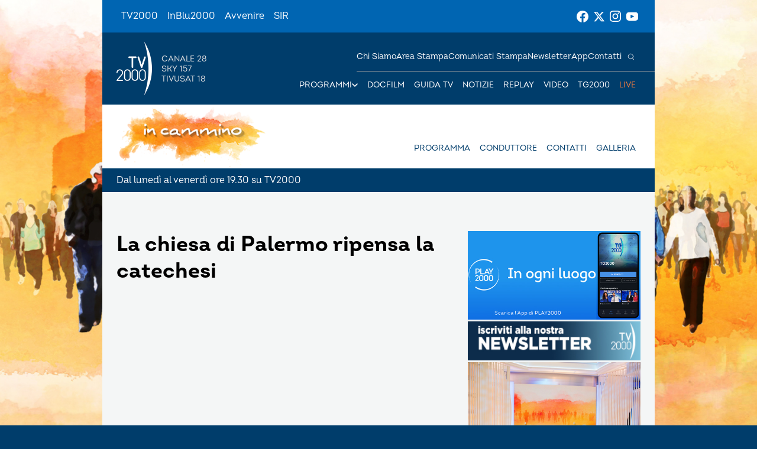

--- FILE ---
content_type: text/html; charset=UTF-8
request_url: https://www.tv2000.it/incammino/2023/11/15/la-chiesa-di-palermo-ripensa-la-catechesi/
body_size: 9093
content:

<!doctype html>
<html dir="ltr" lang="it-IT" prefix="og: https://ogp.me/ns#">

<head>
    <meta charset="UTF-8">
    <meta http-equiv="X-UA-Compatible" content="IE=edge">
    <meta name="viewport" content="width=device-width, initial-scale=1">
    <meta name="theme-color" content="#0065b2">
    <link rel="profile" href="https://gmpg.org/xfn/11">
    <link rel="apple-touch-icon" href="https://www.tv2000.it/incammino/wp-content/themes/tv2000/assets/images/apple-icon-180x180.png" sizes="180x180">
    <link rel="icon" href="https://www.tv2000.it/incammino/wp-content/themes/tv2000/assets/images/favicon-32x32.png" sizes="32x32" type="image/png">
    <link rel="icon" href="https://www.tv2000.it/incammino/wp-content/themes/tv2000/assets/images/favicon-16x16.png" sizes="16x16" type="image/png">
    <link rel="icon" href="https://www.tv2000.it/incammino/wp-content/themes/tv2000/assets/images/favicon.ico">
    <link rel="manifest" href="https://www.tv2000.it/incammino/wp-content/themes/tv2000/assets/manifest.json">

    <script type="text/javascript">
      var _iub = _iub || [];
      _iub.csConfiguration = {
        askConsentAtCookiePolicyUpdate: true,
        countryDetection: true,
        enableLgpd: true,
        enableTcf: true,
        enableUspr: true,
        floatingPreferencesButtonDisplay: "bottom-right",
        googleAdditionalConsentMode: true,
        lgpdAppliesGlobally: false,
        perPurposeConsent: true,
        siteId: 4357441,
        tcfPurposes: {
          2: "consent_only",
          7: "consent_only",
          8: "consent_only",
          9: "consent_only",
          10: "consent_only",
          11: "consent_only",
        },
        whitelabel: false,
        cookiePolicyId: 71366469,
        banner: {
          acceptButtonCaptionColor: "#FFFFFF",
          acceptButtonColor: "#0065B2",
          acceptButtonDisplay: true,
          backgroundColor: "#FFFFFF",
          closeButtonDisplay: false,
          customizeButtonCaptionColor: "#000000",
          customizeButtonColor: "#F5F5F5",
          customizeButtonDisplay: true,
          explicitWithdrawal: true,
          linksColor: "#000000",
          listPurposes: true,
          position: "float-top-center",
          rejectButtonCaptionColor: "#000000",
          rejectButtonColor: "#F5F5F5",
          rejectButtonDisplay: true,
          textColor: "#000000",
        },
        callback: {
          onPreferenceExpressedOrNotNeeded: function (a) {
            if (!a)
              dataLayer.push({
                event: "iubenda_preference_not_needed",
              });
            else if (!0 === a.consent)
              dataLayer.push({
                event: "iubenda_consent_given",
              });
            else if (!1 === a.consent)
              dataLayer.push({
                event: "iubenda_consent_rejected",
              });
            else if (a.purposes)
              for (var b in a.purposes) {
                if (
                  b == 5 &&
                  a.purposes[b] &&
                  typeof setUtmParamInCookies === "function"
                ) {
                  setUtmParamInCookies();
                }
                a.purposes[b] &&
                  dataLayer.push({
                    event: "iubenda_consent_given_purpose_" + b,
                  });
              }
          },
        },
      };
      _iub.csLangConfiguration = { it: { cookiePolicyId: 71366469 } };
    </script>
    <script type="text/javascript" src="https://cs.iubenda.com/autoblocking/4357441.js"></script>
    <script type="text/javascript" src="//cdn.iubenda.com/cs/tcf/stub-v2.js" ></script>
    <script type="text/javascript" src="//cdn.iubenda.com/cs/tcf/safe-tcf-v2.js"></script>
    <script type="text/javascript" src="//cdn.iubenda.com/cs/gpp/stub.js"></script>
    <script type="text/javascript" src="//cdn.iubenda.com/cs/iubenda_cs.js" charset="UTF-8" async></script>
    <!-- Google Tag Manager -->
    <script>(function(w,d,s,l,i){w[l]=w[l]||[];w[l].push({'gtm.start':
                new Date().getTime(),event:'gtm.js'});var f=d.getElementsByTagName(s)[0],
            j=d.createElement(s),dl=l!='dataLayer'?'&l='+l:'';j.async=true;j.src=
            'https://www.googletagmanager.com/gtm.js?id='+i+dl;f.parentNode.insertBefore(j,f);
        })(window,document,'script','dataLayer','GTM-K2Z6TVT');</script>
    <!-- End Google Tag Manager -->
    <title>La chiesa di Palermo ripensa la catechesi - In cammino</title>

		<!-- All in One SEO 4.7.9.1 - aioseo.com -->
	<meta name="description" content="https://youtu.be/A-krORakxLY" />
	<meta name="robots" content="max-image-preview:large" />
	<meta name="author" content="Ufficio Web"/>
	<link rel="canonical" href="https://www.tv2000.it/incammino/2023/11/15/la-chiesa-di-palermo-ripensa-la-catechesi/" />
	<meta name="generator" content="All in One SEO (AIOSEO) 4.7.9.1" />
		<meta property="og:locale" content="it_IT" />
		<meta property="og:site_name" content="In cammino - CANALE 28, SKY CANALE 157, TIVÙSAT 18" />
		<meta property="og:type" content="article" />
		<meta property="og:title" content="La chiesa di Palermo ripensa la catechesi - In cammino" />
		<meta property="og:description" content="https://youtu.be/A-krORakxLY" />
		<meta property="og:url" content="https://www.tv2000.it/incammino/2023/11/15/la-chiesa-di-palermo-ripensa-la-catechesi/" />
		<meta property="og:image" content="https://www.tv2000.it/incammino/wp-content/uploads/sites/66/2023/11/cammino15.jpg" />
		<meta property="og:image:secure_url" content="https://www.tv2000.it/incammino/wp-content/uploads/sites/66/2023/11/cammino15.jpg" />
		<meta property="og:image:width" content="1024" />
		<meta property="og:image:height" content="576" />
		<meta property="article:published_time" content="2023-11-15T19:56:36+00:00" />
		<meta property="article:modified_time" content="2023-11-15T21:32:09+00:00" />
		<meta name="twitter:card" content="summary_large_image" />
		<meta name="twitter:title" content="La chiesa di Palermo ripensa la catechesi - In cammino" />
		<meta name="twitter:description" content="https://youtu.be/A-krORakxLY" />
		<meta name="twitter:image" content="https://www.tv2000.it/incammino/wp-content/uploads/sites/66/2023/11/cammino15.jpg" />
		<script type="application/ld+json" class="aioseo-schema">
			{"@context":"https:\/\/schema.org","@graph":[{"@type":"BlogPosting","@id":"https:\/\/www.tv2000.it\/incammino\/2023\/11\/15\/la-chiesa-di-palermo-ripensa-la-catechesi\/#blogposting","name":"La chiesa di Palermo ripensa la catechesi - In cammino","headline":"La chiesa di Palermo ripensa la catechesi","author":{"@id":"https:\/\/www.tv2000.it\/incammino\/author\/ufficioweb\/#author"},"publisher":{"@id":"https:\/\/www.tv2000.it\/incammino\/#organization"},"image":{"@type":"ImageObject","url":"https:\/\/www.tv2000.it\/incammino\/wp-content\/uploads\/sites\/66\/2023\/11\/cammino15.jpg","width":1024,"height":576},"datePublished":"2023-11-15T20:56:36+01:00","dateModified":"2023-11-15T22:32:09+01:00","inLanguage":"it-IT","mainEntityOfPage":{"@id":"https:\/\/www.tv2000.it\/incammino\/2023\/11\/15\/la-chiesa-di-palermo-ripensa-la-catechesi\/#webpage"},"isPartOf":{"@id":"https:\/\/www.tv2000.it\/incammino\/2023\/11\/15\/la-chiesa-di-palermo-ripensa-la-catechesi\/#webpage"},"articleSection":"Puntate 2023 - 2024"},{"@type":"BreadcrumbList","@id":"https:\/\/www.tv2000.it\/incammino\/2023\/11\/15\/la-chiesa-di-palermo-ripensa-la-catechesi\/#breadcrumblist","itemListElement":[{"@type":"ListItem","@id":"https:\/\/www.tv2000.it\/incammino\/#listItem","position":1,"name":"Home","item":"https:\/\/www.tv2000.it\/incammino\/","nextItem":{"@type":"ListItem","@id":"https:\/\/www.tv2000.it\/incammino\/2023\/#listItem","name":"2023"}},{"@type":"ListItem","@id":"https:\/\/www.tv2000.it\/incammino\/2023\/#listItem","position":2,"name":"2023","item":"https:\/\/www.tv2000.it\/incammino\/2023\/","nextItem":{"@type":"ListItem","@id":"https:\/\/www.tv2000.it\/incammino\/2023\/11\/#listItem","name":"November"},"previousItem":{"@type":"ListItem","@id":"https:\/\/www.tv2000.it\/incammino\/#listItem","name":"Home"}},{"@type":"ListItem","@id":"https:\/\/www.tv2000.it\/incammino\/2023\/11\/#listItem","position":3,"name":"November","item":"https:\/\/www.tv2000.it\/incammino\/2023\/11\/","nextItem":{"@type":"ListItem","@id":"https:\/\/www.tv2000.it\/incammino\/2023\/11\/15\/#listItem","name":"15"},"previousItem":{"@type":"ListItem","@id":"https:\/\/www.tv2000.it\/incammino\/2023\/#listItem","name":"2023"}},{"@type":"ListItem","@id":"https:\/\/www.tv2000.it\/incammino\/2023\/11\/15\/#listItem","position":4,"name":"15","item":"https:\/\/www.tv2000.it\/incammino\/2023\/11\/15\/","nextItem":{"@type":"ListItem","@id":"https:\/\/www.tv2000.it\/incammino\/2023\/11\/15\/la-chiesa-di-palermo-ripensa-la-catechesi\/#listItem","name":"La chiesa di Palermo ripensa la catechesi"},"previousItem":{"@type":"ListItem","@id":"https:\/\/www.tv2000.it\/incammino\/2023\/11\/#listItem","name":"November"}},{"@type":"ListItem","@id":"https:\/\/www.tv2000.it\/incammino\/2023\/11\/15\/la-chiesa-di-palermo-ripensa-la-catechesi\/#listItem","position":5,"name":"La chiesa di Palermo ripensa la catechesi","previousItem":{"@type":"ListItem","@id":"https:\/\/www.tv2000.it\/incammino\/2023\/11\/15\/#listItem","name":"15"}}]},{"@type":"Organization","@id":"https:\/\/www.tv2000.it\/incammino\/#organization","name":"Tv2000","description":"CANALE 28, SKY CANALE 157, TIV\u00d9SAT 18","url":"https:\/\/www.tv2000.it\/incammino\/"},{"@type":"Person","@id":"https:\/\/www.tv2000.it\/incammino\/author\/ufficioweb\/#author","url":"https:\/\/www.tv2000.it\/incammino\/author\/ufficioweb\/","name":"Ufficio Web","image":{"@type":"ImageObject","@id":"https:\/\/www.tv2000.it\/incammino\/2023\/11\/15\/la-chiesa-di-palermo-ripensa-la-catechesi\/#authorImage","url":"https:\/\/secure.gravatar.com\/avatar\/d61325104a71dff6c6214590ab2c13ca?s=96&d=mm&r=g","width":96,"height":96,"caption":"Ufficio Web"}},{"@type":"WebPage","@id":"https:\/\/www.tv2000.it\/incammino\/2023\/11\/15\/la-chiesa-di-palermo-ripensa-la-catechesi\/#webpage","url":"https:\/\/www.tv2000.it\/incammino\/2023\/11\/15\/la-chiesa-di-palermo-ripensa-la-catechesi\/","name":"La chiesa di Palermo ripensa la catechesi - In cammino","description":"https:\/\/youtu.be\/A-krORakxLY","inLanguage":"it-IT","isPartOf":{"@id":"https:\/\/www.tv2000.it\/incammino\/#website"},"breadcrumb":{"@id":"https:\/\/www.tv2000.it\/incammino\/2023\/11\/15\/la-chiesa-di-palermo-ripensa-la-catechesi\/#breadcrumblist"},"author":{"@id":"https:\/\/www.tv2000.it\/incammino\/author\/ufficioweb\/#author"},"creator":{"@id":"https:\/\/www.tv2000.it\/incammino\/author\/ufficioweb\/#author"},"image":{"@type":"ImageObject","url":"https:\/\/www.tv2000.it\/incammino\/wp-content\/uploads\/sites\/66\/2023\/11\/cammino15.jpg","@id":"https:\/\/www.tv2000.it\/incammino\/2023\/11\/15\/la-chiesa-di-palermo-ripensa-la-catechesi\/#mainImage","width":1024,"height":576},"primaryImageOfPage":{"@id":"https:\/\/www.tv2000.it\/incammino\/2023\/11\/15\/la-chiesa-di-palermo-ripensa-la-catechesi\/#mainImage"},"datePublished":"2023-11-15T20:56:36+01:00","dateModified":"2023-11-15T22:32:09+01:00"},{"@type":"WebSite","@id":"https:\/\/www.tv2000.it\/incammino\/#website","url":"https:\/\/www.tv2000.it\/incammino\/","name":"In cammino","description":"CANALE 28, SKY CANALE 157, TIV\u00d9SAT 18","inLanguage":"it-IT","publisher":{"@id":"https:\/\/www.tv2000.it\/incammino\/#organization"}}]}
		</script>
		<!-- All in One SEO -->

<link rel='dns-prefetch' href='//s.w.org' />
<link rel="alternate" type="application/rss+xml" title="In cammino &raquo; Feed" href="https://www.tv2000.it/incammino/feed/" />
<link rel="alternate" type="application/rss+xml" title="In cammino &raquo; Feed dei commenti" href="https://www.tv2000.it/incammino/comments/feed/" />
<link rel="alternate" type="application/rss+xml" title="In cammino &raquo; La chiesa di Palermo ripensa la catechesi Feed dei commenti" href="https://www.tv2000.it/incammino/2023/11/15/la-chiesa-di-palermo-ripensa-la-catechesi/feed/" />
<link rel='stylesheet' id='wpsite_follow_us_badges_widget_css-css'  href='https://www.tv2000.it/incammino/wp-content/plugins/wpsite-follow-us-badges/css/wpsite-follow-us-badges.css?ver=3.1.10' media='all' />
<link rel='stylesheet' id='kaltura-css'  href='https://www.tv2000.it/incammino/wp-content/plugins/all-in-one-video-pack/css/kaltura.css?ver=2.7' media='all' />
<link rel='stylesheet' id='rgg-simplelightbox-css'  href='https://www.tv2000.it/incammino/wp-content/plugins/responsive-gallery-grid/lib/simplelightbox/simplelightbox.min.css?ver=2.3.14' media='all' />
<link rel='stylesheet' id='slickstyle-css'  href='https://www.tv2000.it/incammino/wp-content/plugins/responsive-gallery-grid/lib/slick/slick.1.9.0.min.css?ver=2.3.14' media='all' />
<link rel='stylesheet' id='slick-theme-css'  href='https://www.tv2000.it/incammino/wp-content/plugins/responsive-gallery-grid/lib/slick/slick-theme.css?ver=2.3.14' media='all' />
<link rel='stylesheet' id='rgg-style-css'  href='https://www.tv2000.it/incammino/wp-content/plugins/responsive-gallery-grid/css/style.css?ver=2.3.14' media='all' />
<link rel='stylesheet' id='tv2000-style-css'  href='https://www.tv2000.it/incammino/wp-content/themes/tv2000/style.css?ver=72a16ec839a76c70d4e5419ca9d3c483' media='all' />
<link rel='stylesheet' id='tv2000-programma-css'  href='https://www.tv2000.it/incammino/wp-content/themes/programma_tv2000/style.css?ver=2.0.1' media='all' />

	        <style>
            body {
                background-image: url(https://www.tv2000.it/incammino/wp-content/uploads/sites/66/2021/10/in-cammino-sfondo.jpg);
                background-size: cover;
                background-attachment: fixed;
                background-repeat: no-repeat;
                background-position: center center;
            }
        </style>
		        <style>
            /*
body {
background:#f5fdfd url(https://www.tv2000.it/incammino/wp-content/uploads/sites/66/2021/10/in-cammino-sfondo.jpg) top center no-repeat;
background-repeat: no-repeat;
    background-attachment: fixed;
    background-position: center; 
}

.main_nav ul {
    float: right;
    margin: 90px 10px 10px -100px;
}


.youtube-container, .embed-container {
    clear: both;
}

.rwd-video {
	height: 0;
	overflow: hidden;
	padding-bottom: 56.25%;
	padding-top: 30px;
	position: relative;
}
.rwd-video iframe,
.rwd-video object,
.rwd-video embed {
	height: 100%;
	left: 0;
	position: absolute;
	top: 0;
	width: 100%;
}

.logo_container span.assistive-text {
    margin: 110px 0 10px 10px;
}
*/        </style>        
        
    <style>
        .iframe-placeholder {
            z-index: 1000;
        }

            </style>


		<script src='https://www.tv2000.it/incammino/wp-includes/js/jquery/jquery.min.js?ver=3.6.0' id='jquery-core-js'></script>
<script src='https://www.tv2000.it/incammino/wp-includes/js/jquery/jquery-migrate.min.js?ver=3.3.2' id='jquery-migrate-js'></script>
<script src='https://www.tv2000.it/incammino/wp-content/plugins/all-in-one-video-pack/js/kaltura.js?ver=2.7' id='kaltura-js'></script>
<script src='https://www.tv2000.it/incammino/wp-content/themes/tv2000/assets/js/embla-carousel-autoplay.umd.js?ver=72a16ec839a76c70d4e5419ca9d3c483' id='tv2000-slider-autoplay-js'></script>
<script src='https://www.tv2000.it/incammino/wp-content/themes/tv2000/assets/js/embla-carousel.umd.js?ver=72a16ec839a76c70d4e5419ca9d3c483' id='tv2000-slider-js'></script>
<link rel="https://api.w.org/" href="https://www.tv2000.it/incammino/wp-json/" /><link rel="alternate" type="application/json" href="https://www.tv2000.it/incammino/wp-json/wp/v2/posts/1508" /><link rel='shortlink' href='https://www.tv2000.it/incammino/?p=1508' />
<link rel="alternate" type="application/json+oembed" href="https://www.tv2000.it/incammino/wp-json/oembed/1.0/embed?url=https%3A%2F%2Fwww.tv2000.it%2Fincammino%2F2023%2F11%2F15%2Fla-chiesa-di-palermo-ripensa-la-catechesi%2F" />
<link rel="alternate" type="text/xml+oembed" href="https://www.tv2000.it/incammino/wp-json/oembed/1.0/embed?url=https%3A%2F%2Fwww.tv2000.it%2Fincammino%2F2023%2F11%2F15%2Fla-chiesa-di-palermo-ripensa-la-catechesi%2F&#038;format=xml" />
		<script>
			document.documentElement.className = document.documentElement.className.replace( 'no-js', 'js' );
		</script>
				<style>
			.no-js img.lazyload { display: none; }
			figure.wp-block-image img.lazyloading { min-width: 150px; }
							.lazyload, .lazyloading { opacity: 0; }
				.lazyloaded {
					opacity: 1;
					transition: opacity 400ms;
					transition-delay: 0ms;
				}
					</style>
		<link rel="pingback" href="https://www.tv2000.it/incammino/xmlrpc.php"><style>.recentcomments a{display:inline !important;padding:0 !important;margin:0 !important;}</style></head>

<body class="post-template-default single single-post postid-1508 single-format-standard page page-template-with-side-content">
<!-- Google Tag Manager (noscript) -->
<noscript><iframe 
                  height="0" width="0" style="display:none;visibility:hidden" data-src="https://www.googletagmanager.com/ns.html?id=GTM-K2Z6TVT" class="lazyload" src="[data-uri]"></iframe></noscript>
<!-- End Google Tag Manager (noscript) -->
<svg xmlns="http://www.w3.org/2000/svg" viewBox="0 0 0 0" width="0" height="0" focusable="false" role="none" style="visibility: hidden; position: absolute; left: -9999px; overflow: hidden;" ><defs><filter id="wp-duotone-dark-grayscale"><feColorMatrix color-interpolation-filters="sRGB" type="matrix" values=" .299 .587 .114 0 0 .299 .587 .114 0 0 .299 .587 .114 0 0 .299 .587 .114 0 0 " /><feComponentTransfer color-interpolation-filters="sRGB" ><feFuncR type="table" tableValues="0 0.49803921568627" /><feFuncG type="table" tableValues="0 0.49803921568627" /><feFuncB type="table" tableValues="0 0.49803921568627" /><feFuncA type="table" tableValues="1 1" /></feComponentTransfer><feComposite in2="SourceGraphic" operator="in" /></filter></defs></svg><svg xmlns="http://www.w3.org/2000/svg" viewBox="0 0 0 0" width="0" height="0" focusable="false" role="none" style="visibility: hidden; position: absolute; left: -9999px; overflow: hidden;" ><defs><filter id="wp-duotone-grayscale"><feColorMatrix color-interpolation-filters="sRGB" type="matrix" values=" .299 .587 .114 0 0 .299 .587 .114 0 0 .299 .587 .114 0 0 .299 .587 .114 0 0 " /><feComponentTransfer color-interpolation-filters="sRGB" ><feFuncR type="table" tableValues="0 1" /><feFuncG type="table" tableValues="0 1" /><feFuncB type="table" tableValues="0 1" /><feFuncA type="table" tableValues="1 1" /></feComponentTransfer><feComposite in2="SourceGraphic" operator="in" /></filter></defs></svg><svg xmlns="http://www.w3.org/2000/svg" viewBox="0 0 0 0" width="0" height="0" focusable="false" role="none" style="visibility: hidden; position: absolute; left: -9999px; overflow: hidden;" ><defs><filter id="wp-duotone-purple-yellow"><feColorMatrix color-interpolation-filters="sRGB" type="matrix" values=" .299 .587 .114 0 0 .299 .587 .114 0 0 .299 .587 .114 0 0 .299 .587 .114 0 0 " /><feComponentTransfer color-interpolation-filters="sRGB" ><feFuncR type="table" tableValues="0.54901960784314 0.98823529411765" /><feFuncG type="table" tableValues="0 1" /><feFuncB type="table" tableValues="0.71764705882353 0.25490196078431" /><feFuncA type="table" tableValues="1 1" /></feComponentTransfer><feComposite in2="SourceGraphic" operator="in" /></filter></defs></svg><svg xmlns="http://www.w3.org/2000/svg" viewBox="0 0 0 0" width="0" height="0" focusable="false" role="none" style="visibility: hidden; position: absolute; left: -9999px; overflow: hidden;" ><defs><filter id="wp-duotone-blue-red"><feColorMatrix color-interpolation-filters="sRGB" type="matrix" values=" .299 .587 .114 0 0 .299 .587 .114 0 0 .299 .587 .114 0 0 .299 .587 .114 0 0 " /><feComponentTransfer color-interpolation-filters="sRGB" ><feFuncR type="table" tableValues="0 1" /><feFuncG type="table" tableValues="0 0.27843137254902" /><feFuncB type="table" tableValues="0.5921568627451 0.27843137254902" /><feFuncA type="table" tableValues="1 1" /></feComponentTransfer><feComposite in2="SourceGraphic" operator="in" /></filter></defs></svg><svg xmlns="http://www.w3.org/2000/svg" viewBox="0 0 0 0" width="0" height="0" focusable="false" role="none" style="visibility: hidden; position: absolute; left: -9999px; overflow: hidden;" ><defs><filter id="wp-duotone-midnight"><feColorMatrix color-interpolation-filters="sRGB" type="matrix" values=" .299 .587 .114 0 0 .299 .587 .114 0 0 .299 .587 .114 0 0 .299 .587 .114 0 0 " /><feComponentTransfer color-interpolation-filters="sRGB" ><feFuncR type="table" tableValues="0 0" /><feFuncG type="table" tableValues="0 0.64705882352941" /><feFuncB type="table" tableValues="0 1" /><feFuncA type="table" tableValues="1 1" /></feComponentTransfer><feComposite in2="SourceGraphic" operator="in" /></filter></defs></svg><svg xmlns="http://www.w3.org/2000/svg" viewBox="0 0 0 0" width="0" height="0" focusable="false" role="none" style="visibility: hidden; position: absolute; left: -9999px; overflow: hidden;" ><defs><filter id="wp-duotone-magenta-yellow"><feColorMatrix color-interpolation-filters="sRGB" type="matrix" values=" .299 .587 .114 0 0 .299 .587 .114 0 0 .299 .587 .114 0 0 .299 .587 .114 0 0 " /><feComponentTransfer color-interpolation-filters="sRGB" ><feFuncR type="table" tableValues="0.78039215686275 1" /><feFuncG type="table" tableValues="0 0.94901960784314" /><feFuncB type="table" tableValues="0.35294117647059 0.47058823529412" /><feFuncA type="table" tableValues="1 1" /></feComponentTransfer><feComposite in2="SourceGraphic" operator="in" /></filter></defs></svg><svg xmlns="http://www.w3.org/2000/svg" viewBox="0 0 0 0" width="0" height="0" focusable="false" role="none" style="visibility: hidden; position: absolute; left: -9999px; overflow: hidden;" ><defs><filter id="wp-duotone-purple-green"><feColorMatrix color-interpolation-filters="sRGB" type="matrix" values=" .299 .587 .114 0 0 .299 .587 .114 0 0 .299 .587 .114 0 0 .299 .587 .114 0 0 " /><feComponentTransfer color-interpolation-filters="sRGB" ><feFuncR type="table" tableValues="0.65098039215686 0.40392156862745" /><feFuncG type="table" tableValues="0 1" /><feFuncB type="table" tableValues="0.44705882352941 0.4" /><feFuncA type="table" tableValues="1 1" /></feComponentTransfer><feComposite in2="SourceGraphic" operator="in" /></filter></defs></svg><svg xmlns="http://www.w3.org/2000/svg" viewBox="0 0 0 0" width="0" height="0" focusable="false" role="none" style="visibility: hidden; position: absolute; left: -9999px; overflow: hidden;" ><defs><filter id="wp-duotone-blue-orange"><feColorMatrix color-interpolation-filters="sRGB" type="matrix" values=" .299 .587 .114 0 0 .299 .587 .114 0 0 .299 .587 .114 0 0 .299 .587 .114 0 0 " /><feComponentTransfer color-interpolation-filters="sRGB" ><feFuncR type="table" tableValues="0.098039215686275 1" /><feFuncG type="table" tableValues="0 0.66274509803922" /><feFuncB type="table" tableValues="0.84705882352941 0.41960784313725" /><feFuncA type="table" tableValues="1 1" /></feComponentTransfer><feComposite in2="SourceGraphic" operator="in" /></filter></defs></svg>
<!-- <a class="skip-link screen-reader-text" href="#primary">Vai al contenuto</a> -->

<header class="TopNav">
	<ul id="menu-top-menu" class="TopNav__link-list"><li id="menu-item-2303" class="attivo menu-item menu-item-type-custom menu-item-object-custom menu-item-home menu-item-2303 TopNav__link-list-item"><a href="http://www.tv2000.it/" class="TopNav__link">TV2000</a></li>
<li id="menu-item-2304" class="menu-item menu-item-type-custom menu-item-object-custom menu-item-2304 TopNav__link-list-item"><a href="http://www.radioinblu.it" class="TopNav__link">InBlu2000</a></li>
<li id="menu-item-2305" class="menu-item menu-item-type-custom menu-item-object-custom menu-item-2305 TopNav__link-list-item"><a href="http://www.avvenire.it/" class="TopNav__link">Avvenire</a></li>
<li id="menu-item-2306" class="menu-item menu-item-type-custom menu-item-object-custom menu-item-2306 TopNav__link-list-item"><a href="http://www.agensir.it" class="TopNav__link">SIR</a></li>
</ul>
	<div class="TopNav__social">
	<div class="SocialLinks SocialLinks--light">
		<ul class="SocialLinks__list">
			<li class="SocialLinks__list-item">
				<a class="SocialLinks__link" href="https://www.facebook.com/Tv2000it" rel="nofollow" title="Facebook">
					<svg class="SocialLinks__link-icon">
						<use href="https://www.tv2000.it/incammino/wp-content/themes/tv2000/assets/images/icons.svg#facebook"></use>
					</svg>
				</a>
			</li>
			<li class="SocialLinks__list-item">
				<a class="SocialLinks__link" href="https://twitter.com/tv2000it" rel="nofollow" title="Twitter">
					<svg class="SocialLinks__link-icon">
						<use href="https://www.tv2000.it/incammino/wp-content/themes/tv2000/assets/images/icons.svg#twitter"></use>
					</svg>
				</a>
			</li>
			<li class="SocialLinks__list-item">
				<a class="SocialLinks__link" href="https://www.instagram.com/tv2000it/" rel="nofollow" title="Instagram">
					<svg class="SocialLinks__link-icon">
						<use href="https://www.tv2000.it/incammino/wp-content/themes/tv2000/assets/images/icons.svg#instagram"></use>
					</svg>
				</a>
			</li>
            <li class="SocialLinks__list-item">
                <a class="SocialLinks__link" href="https://www.youtube.com/tv2000it" rel="nofollow" title="Youtube">
                    <svg class="SocialLinks__link-icon">
                        <use href="https://www.tv2000.it/incammino/wp-content/themes/tv2000/assets/images/icons.svg#youtube"></use>
                    </svg>
                </a>
            </li>
		</ul>
	</div>
</div>
</header>

<header class="Header" class="Header" style="
        --secondary-header-bg-color: rgba(255, 255, 255, 1);
        ">
    <div class="Header__top-wrapper Header__top-wrapper--dark ">
        <a class="Logo Logo--light" href="https://www.tv2000.it"
           title="Homepage">
            <svg class="Logo__image">
                <use href="https://www.tv2000.it/incammino/wp-content/themes/tv2000/assets/images/logo.svg#logo-tv2000-main"></use>
            </svg>
            <ul class="Logo__side-text-list text-caption">
                <li>Canale 28</li>
                <li>Sky 157</li>
                <li>Tivusat 18</li>
            </ul>
        </a>
		            <a class="Header__logo Header__logo--secondary" href="https://www.tv2000.it/incammino">
                <img alt="Logo mobile In cammino" 
                      data-src="https://www.tv2000.it/incammino/wp-content/uploads/sites/66/2021/10/logo-in-cammino-sito.png" class="Header__logo-img lazyload" src="[data-uri]"><noscript><img alt="Logo mobile In cammino" class="Header__logo-img"
                     src="https://www.tv2000.it/incammino/wp-content/uploads/sites/66/2021/10/logo-in-cammino-sito.png"></noscript>
            </a>
		

        <nav class="Header__navbar">
			<ul class="Header__menu-bottom">
    <li class="MenuItem MenuItem--has-sub-menu text-caption programmi">

        <div class="MenuItem__link-wrapper">
            <a class="MenuItem__link" href=""
               title="Programmi">
                Programmi
            </a>
            <button class="CtaIcon CtaIcon--transparent-bg CtaIcon--medium MenuItem__dropdown-btn"
                    aria-label="apri menù a tendina">
                <svg class="CtaIcon__icon">
                    <use href="https://www.tv2000.it/incammino/wp-content/themes/tv2000/assets/images/icons.svg#caret"></use>
                </svg>
            </button>
        </div>

        <ul class="MenuItem__sub-menu" style="--items-per-col: 7">

			
			                <li class="MenuItem__sub-menu__item">
                    <a class="text-body-bold" href="https://www.tv2000.it/?p=44511"
                       title="AGRINET">
						AGRINET                    </a>
                </li>
			                <li class="MenuItem__sub-menu__item">
                    <a class="text-body-bold" href="https://www.tv2000.it/?p=672750"
                       title="Algoretica">
						Algoretica                    </a>
                </li>
			                <li class="MenuItem__sub-menu__item">
                    <a class="text-body-bold" href="https://www.tv2000.it/?p=2427"
                       title="Borghi d&#8217;Italia">
						Borghi d&#8217;Italia                    </a>
                </li>
			                <li class="MenuItem__sub-menu__item">
                    <a class="text-body-bold" href="https://www.tv2000.it/?p=6394"
                       title="Buongiorno prof">
						Buongiorno prof                    </a>
                </li>
			                <li class="MenuItem__sub-menu__item">
                    <a class="text-body-bold" href="https://www.tv2000.it/?p=40524"
                       title="Caro Gesù">
						Caro Gesù                    </a>
                </li>
			                <li class="MenuItem__sub-menu__item">
                    <a class="text-body-bold" href="https://www.tv2000.it/?p=673705"
                       title="Chiesa Viva">
						Chiesa Viva                    </a>
                </li>
			                <li class="MenuItem__sub-menu__item">
                    <a class="text-body-bold" href="https://www.tv2000.it/?p=671337"
                       title="Di Bella sul 28">
						Di Bella sul 28                    </a>
                </li>
			                <li class="MenuItem__sub-menu__item">
                    <a class="text-body-bold" href="https://www.tv2000.it/?p=42493"
                       title="Di Buon Mattino">
						Di Buon Mattino                    </a>
                </li>
			                <li class="MenuItem__sub-menu__item">
                    <a class="text-body-bold" href="https://www.tv2000.it/?p=2432"
                       title="Effetto Notte">
						Effetto Notte                    </a>
                </li>
			                <li class="MenuItem__sub-menu__item">
                    <a class="text-body-bold" href="https://www.tv2000.it/?p=674095"
                       title="Giubileo dei Giovani">
						Giubileo dei Giovani                    </a>
                </li>
			                <li class="MenuItem__sub-menu__item">
                    <a class="text-body-bold" href="https://www.tv2000.it/?p=2376"
                       title="Il mio medico">
						Il mio medico                    </a>
                </li>
			                <li class="MenuItem__sub-menu__item">
                    <a class="text-body-bold" href="https://www.tv2000.it/?p=42622"
                       title="In cammino">
						In cammino                    </a>
                </li>
			                <li class="MenuItem__sub-menu__item">
                    <a class="text-body-bold" href="https://www.tv2000.it/?p=2416"
                       title="Indagine ai confini del sacro">
						Indagine ai confini del sacro                    </a>
                </li>
			                <li class="MenuItem__sub-menu__item">
                    <a class="text-body-bold" href="https://www.tv2000.it/?p=34456"
                       title="L&#8217;Ora Solare">
						L&#8217;Ora Solare                    </a>
                </li>
			                <li class="MenuItem__sub-menu__item">
                    <a class="text-body-bold" href="https://www.tv2000.it/?p=40520"
                       title="Meteo">
						Meteo                    </a>
                </li>
			                <li class="MenuItem__sub-menu__item">
                    <a class="text-body-bold" href="https://www.tv2000.it/?p=107916"
                       title="Pani e Pesci">
						Pani e Pesci                    </a>
                </li>
			                <li class="MenuItem__sub-menu__item">
                    <a class="text-body-bold" href="https://www.tv2000.it/?p=6859"
                       title="Prega con noi">
						Prega con noi                    </a>
                </li>
			                <li class="MenuItem__sub-menu__item">
                    <a class="text-body-bold" href="https://www.tv2000.it/?p=672426"
                       title="Quel che bolle in pentola">
						Quel che bolle in pentola                    </a>
                </li>
			                <li class="MenuItem__sub-menu__item">
                    <a class="text-body-bold" href="https://www.tv2000.it/?p=2430"
                       title="Retroscena">
						Retroscena                    </a>
                </li>
			                <li class="MenuItem__sub-menu__item">
                    <a class="text-body-bold" href="https://www.tv2000.it/?p=2413"
                       title="Siamo noi">
						Siamo noi                    </a>
                </li>
			                <li class="MenuItem__sub-menu__item">
                    <a class="text-body-bold" href="https://www.tv2000.it/?p=2596"
                       title="Soul">
						Soul                    </a>
                </li>
			                <li class="MenuItem__sub-menu__item">
                    <a class="text-body-bold" href="https://www.tv2000.it/?p=17532"
                       title="Sulla strada">
						Sulla strada                    </a>
                </li>
			                <li class="MenuItem__sub-menu__item">
                    <a class="text-body-bold" href="https://www.tv2000.it/?p=672477"
                       title="Terramater">
						Terramater                    </a>
                </li>
			                <li class="MenuItem__sub-menu__item">
                    <a class="text-body-bold" href="https://www.tv2000.it/?p=2434"
                       title="TG2000">
						TG2000                    </a>
                </li>
			                <li class="MenuItem__sub-menu__item">
                    <a class="text-body-bold" href="https://www.tv2000.it/?p=40522"
                       title="Vediamoci chiaro">
						Vediamoci chiaro                    </a>
                </li>
			
			        </ul>
    </li>
    <li class="MenuItem text-caption">
        <div class="MenuItem__link-wrapper">
            <a class="MenuItem__link"
               href="https://www.tv2000.it/docfilm"
               title="DOCFILM">
                DOCFILM
            </a>
        </div>
    </li>
    <li class="MenuItem text-caption">
        <div class="MenuItem__link-wrapper">
            <a class="MenuItem__link"
               href="https://www.tv2000.it/guida-tv/"
               title="Guida TV">
                Guida TV
            </a>
        </div>
    </li>
    <li class="MenuItem text-caption">
        <div class="MenuItem__link-wrapper">
            <a class="MenuItem__link"
               href="https://www.tv2000.it/blog/category/news/"
               title="Notizie">
                Notizie
            </a>
        </div>
    </li>
    <li class="MenuItem text-caption">
        <div class="MenuItem__link-wrapper">
            <a class="MenuItem__link"
               href="https://www.youtube.com/user/Tv2000it/featured"
               title="Replay">
                Replay
            </a>
        </div>
    </li>
    <li class="MenuItem text-caption">
        <div class="MenuItem__link-wrapper">
            <a class="MenuItem__link"
               href="https://www.youtube.com/user/Tv2000it/videos"
               title="Video">
                Video
            </a>
        </div>
    </li>
    <li class="MenuItem text-caption">
        <div class="MenuItem__link-wrapper">
            <a class="MenuItem__link"
               href="https://www.tv2000.it/tg2000"
               title="TG2000">
                TG2000
            </a>
        </div>
    </li>
    <li class="MenuItem text-caption">
        <div class="MenuItem__link-wrapper">
            <a class="MenuItem__link"
               href="https://www.tv2000.it/live/"
               title="Live Streaming">
                Live
            </a>
        </div>
    </li>
</ul>

            <div class="Header__menu-top-wrapper">
				
<form role="search" class="SearchBar" method="get" action="https://www.tv2000.it/incammino">
    <span class="SearchBar__shadow"></span>
    <input class="SearchBar__input text-caption" type="search" name="s"
           placeholder="Cosa stai cercando?">
    <button class="SearchBar__submit" type="submit"></button>
    <button class="SearchBar__icon-btn" type="button"
            aria-label="Cerca">
        <svg class="SearchBar__icon">
            <use href="https://www.tv2000.it/incammino/wp-content/themes/tv2000/assets/images/icons.svg#search"></use>
        </svg>
    </button>
</form>
				<ul id="menu-head-menu" class="Header__menu-top"><li id="menu-item-2356" class="menu-item menu-item-type-post_type menu-item-object-page menu-item-2356 MenuItem text-caption"><div class="MenuItem__link-wrapper"><a href="https://www.tv2000.it/chi-siamo/" class="MenuItem__link">Chi siamo</a></div></li>
<li id="menu-item-14664" class="menu-item menu-item-type-custom menu-item-object-custom menu-item-14664 MenuItem text-caption"><div class="MenuItem__link-wrapper"><a href="http://www.tv2000.it/ufficiostampa/area-stampa/" class="MenuItem__link">Area stampa</a></div></li>
<li id="menu-item-14540" class="menu-item menu-item-type-custom menu-item-object-custom menu-item-14540 MenuItem text-caption"><div class="MenuItem__link-wrapper"><a href="http://www.tv2000.it/ufficiostampa/" class="MenuItem__link">Comunicati stampa</a></div></li>
<li id="menu-item-2354" class="menu-item menu-item-type-post_type menu-item-object-page menu-item-2354 MenuItem text-caption"><div class="MenuItem__link-wrapper"><a href="https://www.tv2000.it/newsletter_o/" class="MenuItem__link">Newsletter</a></div></li>
<li id="menu-item-2353" class="menu-item menu-item-type-post_type menu-item-object-page menu-item-2353 MenuItem text-caption"><div class="MenuItem__link-wrapper"><a href="https://www.tv2000.it/app/" class="MenuItem__link">App</a></div></li>
<li id="menu-item-2352" class="menu-item menu-item-type-post_type menu-item-object-page menu-item-2352 MenuItem text-caption"><div class="MenuItem__link-wrapper"><a href="https://www.tv2000.it/contatti/" class="MenuItem__link">Contatti</a></div></li>
</ul>            </div>
			<ul id="menu-home" class="Header__menu-bottom Header__menu-bottom--secondary"><li id="menu-item-16" class="menu-item menu-item-type-post_type menu-item-object-page menu-item-16 MenuItem text-caption"><div class="MenuItem__link-wrapper"><a href="https://www.tv2000.it/incammino/il-programma/" class="MenuItem__link">Programma</a></div></li>
<li id="menu-item-15" class="menu-item menu-item-type-post_type menu-item-object-page menu-item-15 MenuItem text-caption"><div class="MenuItem__link-wrapper"><a href="https://www.tv2000.it/incammino/il-conduttore/" class="MenuItem__link">Conduttore</a></div></li>
<li id="menu-item-14" class="menu-item menu-item-type-post_type menu-item-object-page menu-item-14 MenuItem text-caption"><div class="MenuItem__link-wrapper"><a href="https://www.tv2000.it/incammino/contatti/" class="MenuItem__link">Contatti</a></div></li>
<li id="menu-item-35" class="menu-item menu-item-type-custom menu-item-object-custom menu-item-35 MenuItem text-caption"><div class="MenuItem__link-wrapper"><a href="https://www.tv2000.it/ufficiostampa/2021/10/07/incammino-fotogallery/" class="MenuItem__link">Galleria</a></div></li>
</ul>        </nav>

        <button
                class="Hamburger"
                aria-expanded="false"
                aria-controls="mobile-menu"
        >
            <span class="Hamburger__bar"></span>
            <span class="Hamburger__bar"></span>
            <span class="Hamburger__bar"></span>
        </button>
    </div>
    <div class="Header__bottom-wrapper --text-dark" style="">
        <a class="Header__logo" href="https://www.tv2000.it/incammino">
			                <img alt="Logo In cammino" 
                      data-src="https://www.tv2000.it/incammino/wp-content/uploads/sites/66/2021/10/logo-in-cammino-sito.png" class="Header__logo-img lazyload" src="[data-uri]"><noscript><img alt="Logo In cammino" class="Header__logo-img"
                     src="https://www.tv2000.it/incammino/wp-content/uploads/sites/66/2021/10/logo-in-cammino-sito.png"></noscript>
			        </a>

        <nav class="Header__navbar">
			<ul id="menu-home-1" class="Header__menu-bottom"><li class="menu-item menu-item-type-post_type menu-item-object-page menu-item-16 MenuItem text-caption"><div class="MenuItem__link-wrapper"><a href="https://www.tv2000.it/incammino/il-programma/" class="MenuItem__link">Programma</a></div></li>
<li class="menu-item menu-item-type-post_type menu-item-object-page menu-item-15 MenuItem text-caption"><div class="MenuItem__link-wrapper"><a href="https://www.tv2000.it/incammino/il-conduttore/" class="MenuItem__link">Conduttore</a></div></li>
<li class="menu-item menu-item-type-post_type menu-item-object-page menu-item-14 MenuItem text-caption"><div class="MenuItem__link-wrapper"><a href="https://www.tv2000.it/incammino/contatti/" class="MenuItem__link">Contatti</a></div></li>
<li class="menu-item menu-item-type-custom menu-item-object-custom menu-item-35 MenuItem text-caption"><div class="MenuItem__link-wrapper"><a href="https://www.tv2000.it/ufficiostampa/2021/10/07/incammino-fotogallery/" class="MenuItem__link">Galleria</a></div></li>
</ul>        </nav>
    </div>

	        <div class="Header__program-info">
			Dal lunedì al venerdì ore 19.30 su TV2000        </div>
	</header>

<div id="container" class="container">


    <div class="page__wrapper">
        <div class="page__main-content">
            <div class="HeadingWithLink">
                <h1 class="--styled-as-h2">
					La chiesa di Palermo ripensa la catechesi                </h1>
            </div>

            <div class="page__html-content">
				<div class="fluid-embed-container"><iframe title="In Cammino (Tv2000), 15 novembre 2023 - La chiesa di Palermo rasenta la catechesi" width="640" height="480"  frameborder="0" allow="accelerometer; autoplay; clipboard-write; encrypted-media; gyroscope; picture-in-picture; web-share" allowfullscreen data-src="https://www.youtube.com/embed/A-krORakxLY?feature=oembed" class="lazyload" src="[data-uri]"></iframe></div>
                <p class="mt-lg">
		            15 Novembre 2023                </p>
            </div>

			
<div class="SocialLinks SocialLinks--dark page__social-links">
    <span class="SocialLinks__text">Condividi:</span>
    <ul class="SocialLinks__list">
        <li class="SocialLinks__list-item">
            <a class="SocialLinks__link" href="https://www.facebook.com/sharer/sharer.php?u=https://www.tv2000.it/incammino/2023/11/15/la-chiesa-di-palermo-ripensa-la-catechesi/" rel="nofollow" target="_blank" title="facebook">
                <svg class="SocialLinks__link-icon">
                    <use href="https://www.tv2000.it/incammino/wp-content/themes/tv2000/assets/images/icons.svg#facebook"></use>
                </svg>
            </a>
        </li>
        <li class="SocialLinks__list-item">
            <a class="SocialLinks__link" href="https://twitter.com/intent/tweet?url=https://www.tv2000.it/incammino/2023/11/15/la-chiesa-di-palermo-ripensa-la-catechesi/&text=La chiesa di Palermo ripensa la catechesi" rel="nofollow" target="_blank" title="twitter">
                <svg class="SocialLinks__link-icon">
                    <use href="https://www.tv2000.it/incammino/wp-content/themes/tv2000/assets/images/icons.svg#twitter"></use>
                </svg>
            </a>
        </li>
        <li class="SocialLinks__list-item">
            <a class="SocialLinks__link" href="https://api.whatsapp.com/send?text=https://www.tv2000.it/incammino/2023/11/15/la-chiesa-di-palermo-ripensa-la-catechesi/" rel="nofollow" target="_blank" title="whatsapp">
                <svg class="SocialLinks__link-icon">
                    <use href="https://www.tv2000.it/incammino/wp-content/themes/tv2000/assets/images/icons.svg#whatsapp"></use>
                </svg>
            </a>
        </li>
    </ul>
</div>			
        </div>
        <div class="page__secondary-content">
            <div class="News__banners">
				
<div class="page__secondary-content">
    <div class="AdList">
		<ul class="AdList__list"><li class="AdList__list-item">
    <a  href="https://www.play2000.it/thanks" target="_blank" class="ImageBanner ImageBanner--squared">

    <figure class="ImageBanner__figure">
        <img   data-srcset="https://www.tv2000.it/incammino/wp-content/uploads/sites/66/2024/01/banner-play2000-sito-2.jpg 560w, https://www.tv2000.it/incammino/wp-content/uploads/sites/66/2024/01/banner-play2000-sito-2-300x154.jpg 300w, https://www.tv2000.it/incammino/wp-content/uploads/sites/66/2024/01/banner-play2000-sito-2-53x27.jpg 53w, https://www.tv2000.it/incammino/wp-content/uploads/sites/66/2024/01/banner-play2000-sito-2-280x144.jpg 280w"   data-src="https://www.tv2000.it/incammino/wp-content/uploads/sites/66/2024/01/banner-play2000-sito-2.jpg" data-sizes="(max-width: 560px) 100vw, 560px" class="ImageBanner__image lazyload" src="[data-uri]" /><noscript><img  src="https://www.tv2000.it/incammino/wp-content/uploads/sites/66/2024/01/banner-play2000-sito-2.jpg" srcset="https://www.tv2000.it/incammino/wp-content/uploads/sites/66/2024/01/banner-play2000-sito-2.jpg 560w, https://www.tv2000.it/incammino/wp-content/uploads/sites/66/2024/01/banner-play2000-sito-2-300x154.jpg 300w, https://www.tv2000.it/incammino/wp-content/uploads/sites/66/2024/01/banner-play2000-sito-2-53x27.jpg 53w, https://www.tv2000.it/incammino/wp-content/uploads/sites/66/2024/01/banner-play2000-sito-2-280x144.jpg 280w" class="ImageBanner__image" sizes="(max-width: 560px) 100vw, 560px" /></noscript>
    </figure>

    </a>

</li><li class="AdList__list-item">
    <a  href="https://www.tv2000.it/newsletter/" target="_blank" class="ImageBanner ImageBanner--squared">

    <figure class="ImageBanner__figure">
        <img   data-srcset="https://www.tv2000.it/incammino/wp-content/uploads/sites/66/2023/01/mini-banner-iscriviti-newsletter.jpg 600w, https://www.tv2000.it/incammino/wp-content/uploads/sites/66/2023/01/mini-banner-iscriviti-newsletter-300x67.jpg 300w, https://www.tv2000.it/incammino/wp-content/uploads/sites/66/2023/01/mini-banner-iscriviti-newsletter-121x27.jpg 121w, https://www.tv2000.it/incammino/wp-content/uploads/sites/66/2023/01/mini-banner-iscriviti-newsletter-280x63.jpg 280w"   data-src="https://www.tv2000.it/incammino/wp-content/uploads/sites/66/2023/01/mini-banner-iscriviti-newsletter.jpg" data-sizes="(max-width: 600px) 100vw, 600px" class="ImageBanner__image lazyload" src="[data-uri]" /><noscript><img  src="https://www.tv2000.it/incammino/wp-content/uploads/sites/66/2023/01/mini-banner-iscriviti-newsletter.jpg" srcset="https://www.tv2000.it/incammino/wp-content/uploads/sites/66/2023/01/mini-banner-iscriviti-newsletter.jpg 600w, https://www.tv2000.it/incammino/wp-content/uploads/sites/66/2023/01/mini-banner-iscriviti-newsletter-300x67.jpg 300w, https://www.tv2000.it/incammino/wp-content/uploads/sites/66/2023/01/mini-banner-iscriviti-newsletter-121x27.jpg 121w, https://www.tv2000.it/incammino/wp-content/uploads/sites/66/2023/01/mini-banner-iscriviti-newsletter-280x63.jpg 280w" class="ImageBanner__image" sizes="(max-width: 600px) 100vw, 600px" /></noscript>
    </figure>

    </a>

</li><li class="AdList__list-item">
    <a  href="https://www.tv2000.it/incammino/archivio-puntate/" target="_blank" class="ImageBanner ImageBanner--squared">

    <figure class="ImageBanner__figure">
        <img   data-srcset="https://www.tv2000.it/incammino/wp-content/uploads/sites/66/2024/09/archivio-scaled.jpg 2560w, https://www.tv2000.it/incammino/wp-content/uploads/sites/66/2024/09/archivio-300x172.jpg 300w, https://www.tv2000.it/incammino/wp-content/uploads/sites/66/2024/09/archivio-1024x586.jpg 1024w, https://www.tv2000.it/incammino/wp-content/uploads/sites/66/2024/09/archivio-768x440.jpg 768w, https://www.tv2000.it/incammino/wp-content/uploads/sites/66/2024/09/archivio-1536x879.jpg 1536w, https://www.tv2000.it/incammino/wp-content/uploads/sites/66/2024/09/archivio-2048x1172.jpg 2048w, https://www.tv2000.it/incammino/wp-content/uploads/sites/66/2024/09/archivio-47x27.jpg 47w, https://www.tv2000.it/incammino/wp-content/uploads/sites/66/2024/09/archivio-280x160.jpg 280w, https://www.tv2000.it/incammino/wp-content/uploads/sites/66/2024/09/archivio-650x372.jpg 650w"   data-src="https://www.tv2000.it/incammino/wp-content/uploads/sites/66/2024/09/archivio-scaled.jpg" data-sizes="(max-width: 2560px) 100vw, 2560px" class="ImageBanner__image lazyload" src="[data-uri]" /><noscript><img  src="https://www.tv2000.it/incammino/wp-content/uploads/sites/66/2024/09/archivio-scaled.jpg" srcset="https://www.tv2000.it/incammino/wp-content/uploads/sites/66/2024/09/archivio-scaled.jpg 2560w, https://www.tv2000.it/incammino/wp-content/uploads/sites/66/2024/09/archivio-300x172.jpg 300w, https://www.tv2000.it/incammino/wp-content/uploads/sites/66/2024/09/archivio-1024x586.jpg 1024w, https://www.tv2000.it/incammino/wp-content/uploads/sites/66/2024/09/archivio-768x440.jpg 768w, https://www.tv2000.it/incammino/wp-content/uploads/sites/66/2024/09/archivio-1536x879.jpg 1536w, https://www.tv2000.it/incammino/wp-content/uploads/sites/66/2024/09/archivio-2048x1172.jpg 2048w, https://www.tv2000.it/incammino/wp-content/uploads/sites/66/2024/09/archivio-47x27.jpg 47w, https://www.tv2000.it/incammino/wp-content/uploads/sites/66/2024/09/archivio-280x160.jpg 280w, https://www.tv2000.it/incammino/wp-content/uploads/sites/66/2024/09/archivio-650x372.jpg 650w" class="ImageBanner__image" sizes="(max-width: 2560px) 100vw, 2560px" /></noscript>
    </figure>

    </a>

</li><li class="AdList__list-item"><div class="HeadingWithLink"><h4> </h4></div>
    <a  href="https://www.tv2000.it/tg2000/" target="_blank" class="ImageBanner ImageBanner--squared" title=" ">

    <figure class="ImageBanner__figure">
        <img   data-srcset="https://www.tv2000.it/incammino/wp-content/uploads/sites/66/2022/09/Tg2000-news.jpg 560w, https://www.tv2000.it/incammino/wp-content/uploads/sites/66/2022/09/Tg2000-news-300x200.jpg 300w, https://www.tv2000.it/incammino/wp-content/uploads/sites/66/2022/09/Tg2000-news-40x27.jpg 40w, https://www.tv2000.it/incammino/wp-content/uploads/sites/66/2022/09/Tg2000-news-280x187.jpg 280w" alt=" "   data-src="https://www.tv2000.it/incammino/wp-content/uploads/sites/66/2022/09/Tg2000-news.jpg" data-sizes="(max-width: 560px) 100vw, 560px" class="ImageBanner__image lazyload" src="[data-uri]" /><noscript><img  src="https://www.tv2000.it/incammino/wp-content/uploads/sites/66/2022/09/Tg2000-news.jpg" srcset="https://www.tv2000.it/incammino/wp-content/uploads/sites/66/2022/09/Tg2000-news.jpg 560w, https://www.tv2000.it/incammino/wp-content/uploads/sites/66/2022/09/Tg2000-news-300x200.jpg 300w, https://www.tv2000.it/incammino/wp-content/uploads/sites/66/2022/09/Tg2000-news-40x27.jpg 40w, https://www.tv2000.it/incammino/wp-content/uploads/sites/66/2022/09/Tg2000-news-280x187.jpg 280w" alt=" " class="ImageBanner__image" sizes="(max-width: 560px) 100vw, 560px" /></noscript>
    </figure>

    </a>

</li><li class="AdList__list-item">
    <a  href="https://camminosinodale.chiesacattolica.it/" target="_blank" class="ImageBanner ImageBanner--squared">

    <figure class="ImageBanner__figure">
        <img   data-srcset="https://www.tv2000.it/incammino/wp-content/uploads/sites/66/2021/10/camminosinodale.jpg 300w, https://www.tv2000.it/incammino/wp-content/uploads/sites/66/2021/10/camminosinodale-55x27.jpg 55w, https://www.tv2000.it/incammino/wp-content/uploads/sites/66/2021/10/camminosinodale-280x138.jpg 280w"   data-src="https://www.tv2000.it/incammino/wp-content/uploads/sites/66/2021/10/camminosinodale.jpg" data-sizes="(max-width: 300px) 100vw, 300px" class="ImageBanner__image lazyload" src="[data-uri]" /><noscript><img  src="https://www.tv2000.it/incammino/wp-content/uploads/sites/66/2021/10/camminosinodale.jpg" srcset="https://www.tv2000.it/incammino/wp-content/uploads/sites/66/2021/10/camminosinodale.jpg 300w, https://www.tv2000.it/incammino/wp-content/uploads/sites/66/2021/10/camminosinodale-55x27.jpg 55w, https://www.tv2000.it/incammino/wp-content/uploads/sites/66/2021/10/camminosinodale-280x138.jpg 280w" class="ImageBanner__image" sizes="(max-width: 300px) 100vw, 300px" /></noscript>
    </figure>

    </a>

</li><li class="AdList__list-item">
    <a  href="https://www.synod.va/it.html" target="_blank" class="ImageBanner ImageBanner--squared">

    <figure class="ImageBanner__figure">
        <img   data-srcset="https://www.tv2000.it/incammino/wp-content/uploads/sites/66/2024/09/logo-sinodo-2024.jpg 300w, https://www.tv2000.it/incammino/wp-content/uploads/sites/66/2024/09/logo-sinodo-2024-31x27.jpg 31w, https://www.tv2000.it/incammino/wp-content/uploads/sites/66/2024/09/logo-sinodo-2024-280x246.jpg 280w"   data-src="https://www.tv2000.it/incammino/wp-content/uploads/sites/66/2024/09/logo-sinodo-2024.jpg" data-sizes="(max-width: 300px) 100vw, 300px" class="ImageBanner__image lazyload" src="[data-uri]" /><noscript><img  src="https://www.tv2000.it/incammino/wp-content/uploads/sites/66/2024/09/logo-sinodo-2024.jpg" srcset="https://www.tv2000.it/incammino/wp-content/uploads/sites/66/2024/09/logo-sinodo-2024.jpg 300w, https://www.tv2000.it/incammino/wp-content/uploads/sites/66/2024/09/logo-sinodo-2024-31x27.jpg 31w, https://www.tv2000.it/incammino/wp-content/uploads/sites/66/2024/09/logo-sinodo-2024-280x246.jpg 280w" class="ImageBanner__image" sizes="(max-width: 300px) 100vw, 300px" /></noscript>
    </figure>

    </a>

</li><li class="AdList__list-item">

    <figure class="ImageBanner__figure">
        <img   data-srcset="https://www.tv2000.it/incammino/wp-content/uploads/sites/66/2024/11/mini-banner-blog.jpg 600w, https://www.tv2000.it/incammino/wp-content/uploads/sites/66/2024/11/mini-banner-blog-300x67.jpg 300w, https://www.tv2000.it/incammino/wp-content/uploads/sites/66/2024/11/mini-banner-blog-121x27.jpg 121w, https://www.tv2000.it/incammino/wp-content/uploads/sites/66/2024/11/mini-banner-blog-280x63.jpg 280w"   data-src="https://www.tv2000.it/incammino/wp-content/uploads/sites/66/2024/11/mini-banner-blog.jpg" data-sizes="(max-width: 600px) 100vw, 600px" class="ImageBanner__image lazyload" src="[data-uri]" /><noscript><img  src="https://www.tv2000.it/incammino/wp-content/uploads/sites/66/2024/11/mini-banner-blog.jpg" srcset="https://www.tv2000.it/incammino/wp-content/uploads/sites/66/2024/11/mini-banner-blog.jpg 600w, https://www.tv2000.it/incammino/wp-content/uploads/sites/66/2024/11/mini-banner-blog-300x67.jpg 300w, https://www.tv2000.it/incammino/wp-content/uploads/sites/66/2024/11/mini-banner-blog-121x27.jpg 121w, https://www.tv2000.it/incammino/wp-content/uploads/sites/66/2024/11/mini-banner-blog-280x63.jpg 280w" class="ImageBanner__image" sizes="(max-width: 600px) 100vw, 600px" /></noscript>
    </figure>


</li><ul>    </div>
</div>            </div>
        </div>
    </div>



</div> <!-- /#container -->

<footer role="contentinfo" id="footer" class="Footer">
    <div class="Footer__info">
        <p class="Footer__info-item text-caption">
            RETE BLU S.p.a - Sede Legale Roma (RM) Via Aurelia 796 – CAP 00165 Roma<br/>
        </p>

        <p class="Footer__info-item text-caption">
            Capitale sociale Euro 6.980.000,00 i.v<br/>
            C.F. e Numero d’iscrizione del Registro delle Imprese di ROMA 03922811009<br/>
        </p>

        <p class="Footer__info-item text-caption">
            amministrazione.reteblu@pec.glauco.it
        </p>

        <p class="Footer__info-item text-caption">
            Copyright 2026 ReteBlu S.p.a - Tutti i diritti riservati.
        </p>
    </div>

	<ul id="menu-footer" class="Footer__link-list"><li id="menu-item-38178" class="menu-item menu-item-type-custom menu-item-object-custom menu-item-38178 Footer__link-list-item"><a href="https://portal.gesam.eu/RecruitSelection/servlet/hvse_bstart?&#038;Theme=SpTheme_ZIP&#038;Parameter=PARAMRTBLU&#038;Company=003&#038;Idcompany=000046&#038;Language=ITA&#038;pProcedure=hvse_welcome&#038;pLogin=&#038;pFreeappl=S&#038;Idchannel=">Invia C.V.</a></li>
<li id="menu-item-14665" class="menu-item menu-item-type-custom menu-item-object-custom menu-item-14665 Footer__link-list-item"><a href="http://www.tv2000.it/ufficiostampa/area-stampa/">Area Stampa</a></li>
<li id="menu-item-41716" class="menu-item menu-item-type-post_type menu-item-object-page menu-item-privacy-policy menu-item-41716 Footer__link-list-item"><a href="https://www.tv2000.it/privacy-policy/">Privacy Policy</a></li>
<li id="menu-item-37809" class="menu-item menu-item-type-post_type menu-item-object-page menu-item-37809 Footer__link-list-item"><a href="https://www.tv2000.it/social-media-policy-esterna-di-tv2000-e-inblu/">Social Media Policy</a></li>
<li id="menu-item-672648" class="menu-item menu-item-type-custom menu-item-object-custom menu-item-672648 Footer__link-list-item"><a href="https://www.tv2000.it/wp-content/uploads/2024/11/Codice-Etico.pdf">Codice Etico</a></li>
</ul></footer>

<script src='https://www.tv2000.it/incammino/wp-content/themes/tv2000/assets/js/dist/index.js?ver=72a16ec839a76c70d4e5419ca9d3c483' id='tv2000-main-js'></script>
<script src='https://www.tv2000.it/incammino/wp-content/plugins/wp-smushit/app/assets/js/smush-lazy-load.min.js?ver=3.11.1' id='smush-lazy-load-js'></script>

</body>
</html>

<!-- Dynamic page generated in 0.226 seconds. -->
<!-- Cached page generated by WP-Super-Cache on 2026-01-18 00:30:44 -->

<!-- Compression = gzip -->